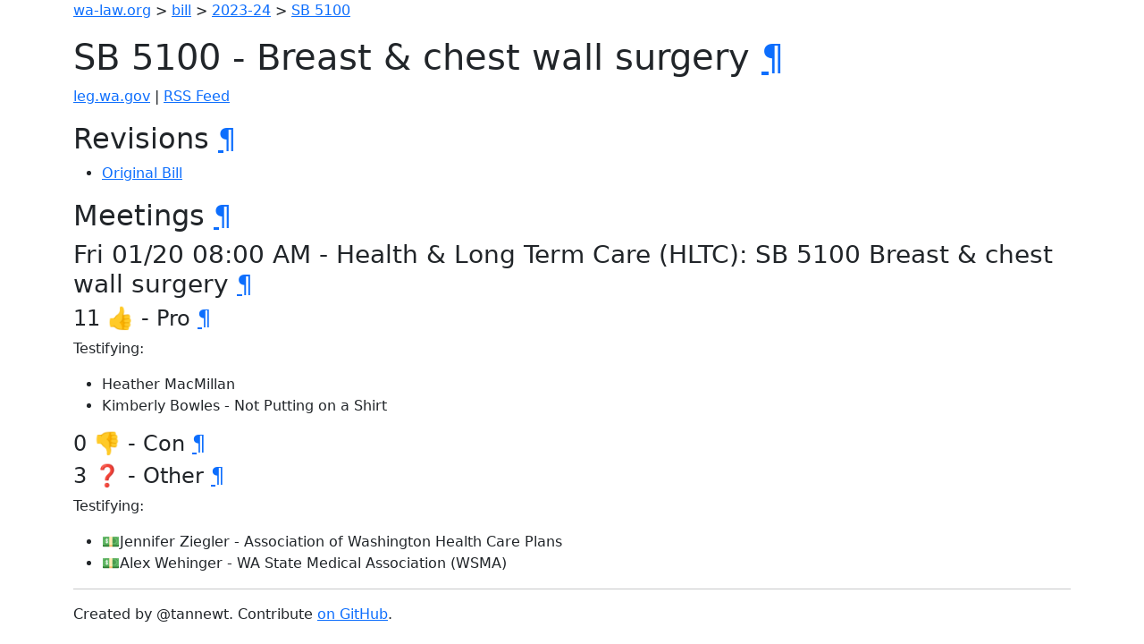

--- FILE ---
content_type: text/html; charset=utf-8
request_url: https://wa-law.org/bill/2023-24/sb/5100/
body_size: 891
content:
<!DOCTYPE html>
<html>
<head>
    <meta name="viewport" content="width=device-width, initial-scale=1, shrink-to-fit=no">
    <meta name="color-scheme" content="light dark">
    <link rel="stylesheet" href="https://cdn.jsdelivr.net/npm/bootstrap-dark-5@1.1.3/dist/css/bootstrap-dark.min.css" integrity="sha384-pZAJcuaxKZEGkzXV5bYqUcSwBfMZPdQS/+JXdYOu9ScyZJMnGHD5Xi6HVHfZuULH" crossorigin="anonymous">
    <script defer data-domain="wa-law.org" src="https://plausible.io/js/plausible.js"></script>

    <title>SB 5100 - Breast & chest wall surgery</title>
</head>
<body>
<div class="container-sm">
<p><a href="/">wa-law.org</a> &gt; <a href="/bill/">bill</a> &gt; <a href="/bill/2023-24/">2023-24</a> &gt; <a href="/bill/2023-24/sb/5100/">SB 5100</a></p>
<h1 id="sb-5100---breast--chest-wall-surgery">SB 5100 - Breast &amp; chest wall surgery <a class="header-anchor" href="#sb-5100---breast--chest-wall-surgery">¶</a></h1>
<p><a href="https://app.leg.wa.gov/billsummary?BillNumber=5100&amp;Year=2023&amp;Initiative=false">leg.wa.gov</a> | <a href="./rss.xml">RSS Feed</a></p>
<h2 id="revisions">Revisions <a class="header-anchor" href="#revisions">¶</a></h2>
<ul>
<li><a href="1/">Original Bill</a></li>
</ul>
<h2 id="meetings">Meetings <a class="header-anchor" href="#meetings">¶</a></h2>
<h3 id="fri-0120-0800-am---health--long-term-care-hltc-sb-5100-breast--chest-wall-surgery">Fri 01/20 08:00 AM - Health &amp; Long Term Care (HLTC): SB 5100 Breast &amp; chest wall surgery <a class="header-anchor" href="#fri-0120-0800-am---health--long-term-care-hltc-sb-5100-breast--chest-wall-surgery">¶</a></h3>
<h4 id="11----pro">11 👍 - Pro <a class="header-anchor" href="#11----pro">¶</a></h4>
<p>Testifying:</p>
<ul>
<li>Heather MacMillan</li>
<li>Kimberly Bowles - Not Putting on a Shirt</li>
</ul>
<h4 id="0----con">0 👎 - Con <a class="header-anchor" href="#0----con">¶</a></h4>
<h4 id="3----other">3 ❓ - Other <a class="header-anchor" href="#3----other">¶</a></h4>
<p>Testifying:</p>
<ul>
<li>💵Jennifer Ziegler - Association of Washington Health Care Plans</li>
<li>💵Alex Wehinger - WA State Medical Association (WSMA)</li>
</ul>

<hr/>
Created by @tannewt. Contribute <a href="https://github.com/tannewt/wa-law.org">on GitHub</a>.
</div>
<script src="https://cdn.jsdelivr.net/npm/bootstrap@5.1.0/dist/js/bootstrap.bundle.min.js" integrity="sha384-U1DAWAznBHeqEIlVSCgzq+c9gqGAJn5c/t99JyeKa9xxaYpSvHU5awsuZVVFIhvj" crossorigin="anonymous"></script>
</body>
</html>